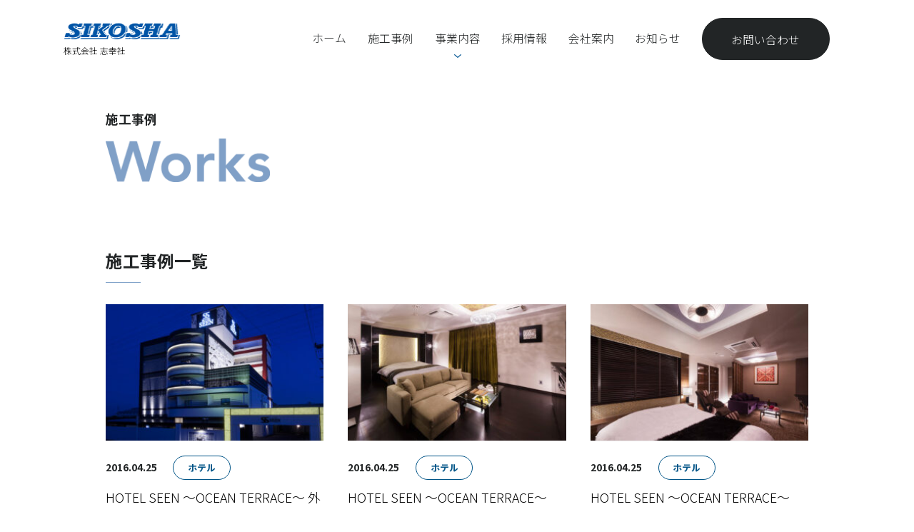

--- FILE ---
content_type: text/html; charset=UTF-8
request_url: http://www.sikosha.com/example/
body_size: 8178
content:
<!DOCTYPE HTML>
<html lang="ja">
<head>
<!-- Google Tag Manager -->
<script>(function(w,d,s,l,i){w[l]=w[l]||[];w[l].push({'gtm.start':
new Date().getTime(),event:'gtm.js'});var f=d.getElementsByTagName(s)[0],
j=d.createElement(s),dl=l!='dataLayer'?'&l='+l:'';j.async=true;j.src=
'https://www.googletagmanager.com/gtm.js?id='+i+dl;f.parentNode.insertBefore(j,f);
})(window,document,'script','dataLayer','GTM-T5FW75G');</script>
<!-- End Google Tag Manager -->
<meta charset="UTF-8">
<meta name="format-detection" content="telephone=no">
<meta name="viewport" content="width=device-width">
<meta name="description" content="愛知県名古屋市を中心にホテルや店舗の建築工事・リフォームを請け負う、株式会社志幸社の施工事例ページです。">
<title>施工事例｜ホテルや店舗の建築工事なら株式会社志幸社</title>
<link rel="preconnect" href="https://fonts.googleapis.com">
<link rel="preconnect" href="https://fonts.gstatic.com" crossorigin>
<link href="https://fonts.googleapis.com/css2?family=Noto+Sans+JP:wght@300;700&family=Work+Sans:wght@300;700&display=swap" rel="stylesheet"> 
<link rel="stylesheet" href="https://fonts.googleapis.com/css2?family=Material+Symbols+Outlined:opsz,wght,FILL,GRAD@48,400,0,0" />
<link rel="stylesheet" href="https://fonts.googleapis.com/css2?family=Material+Symbols+Outlined:opsz,wght,FILL,GRAD@20..48,100..700,0..1,-50..200" />
<link href="/css/import.css" rel="stylesheet">
<link href="/css/style/example.css" rel="stylesheet">
<link href="/css/style/example-s.css" rel="stylesheet">
<script src="https://ajax.googleapis.com/ajax/libs/jquery/1.8.3/jquery.min.js"></script>
<script src="/script/jquery.inview.min.js"></script>
<script src="/script/common.js"></script>
<script src="/script/example.js"></script>
<meta name='robots' content='max-image-preview:large' />
<link rel="alternate" type="application/rss+xml" title="志幸社 &raquo; 施工事例 フィード" href="https://www.sikosha.com/example/feed/" />
<style id='wp-img-auto-sizes-contain-inline-css' type='text/css'>
img:is([sizes=auto i],[sizes^="auto," i]){contain-intrinsic-size:3000px 1500px}
/*# sourceURL=wp-img-auto-sizes-contain-inline-css */
</style>
<style id='wp-emoji-styles-inline-css' type='text/css'>

	img.wp-smiley, img.emoji {
		display: inline !important;
		border: none !important;
		box-shadow: none !important;
		height: 1em !important;
		width: 1em !important;
		margin: 0 0.07em !important;
		vertical-align: -0.1em !important;
		background: none !important;
		padding: 0 !important;
	}
/*# sourceURL=wp-emoji-styles-inline-css */
</style>
<style id='wp-block-library-inline-css' type='text/css'>
:root{--wp-block-synced-color:#7a00df;--wp-block-synced-color--rgb:122,0,223;--wp-bound-block-color:var(--wp-block-synced-color);--wp-editor-canvas-background:#ddd;--wp-admin-theme-color:#007cba;--wp-admin-theme-color--rgb:0,124,186;--wp-admin-theme-color-darker-10:#006ba1;--wp-admin-theme-color-darker-10--rgb:0,107,160.5;--wp-admin-theme-color-darker-20:#005a87;--wp-admin-theme-color-darker-20--rgb:0,90,135;--wp-admin-border-width-focus:2px}@media (min-resolution:192dpi){:root{--wp-admin-border-width-focus:1.5px}}.wp-element-button{cursor:pointer}:root .has-very-light-gray-background-color{background-color:#eee}:root .has-very-dark-gray-background-color{background-color:#313131}:root .has-very-light-gray-color{color:#eee}:root .has-very-dark-gray-color{color:#313131}:root .has-vivid-green-cyan-to-vivid-cyan-blue-gradient-background{background:linear-gradient(135deg,#00d084,#0693e3)}:root .has-purple-crush-gradient-background{background:linear-gradient(135deg,#34e2e4,#4721fb 50%,#ab1dfe)}:root .has-hazy-dawn-gradient-background{background:linear-gradient(135deg,#faaca8,#dad0ec)}:root .has-subdued-olive-gradient-background{background:linear-gradient(135deg,#fafae1,#67a671)}:root .has-atomic-cream-gradient-background{background:linear-gradient(135deg,#fdd79a,#004a59)}:root .has-nightshade-gradient-background{background:linear-gradient(135deg,#330968,#31cdcf)}:root .has-midnight-gradient-background{background:linear-gradient(135deg,#020381,#2874fc)}:root{--wp--preset--font-size--normal:16px;--wp--preset--font-size--huge:42px}.has-regular-font-size{font-size:1em}.has-larger-font-size{font-size:2.625em}.has-normal-font-size{font-size:var(--wp--preset--font-size--normal)}.has-huge-font-size{font-size:var(--wp--preset--font-size--huge)}.has-text-align-center{text-align:center}.has-text-align-left{text-align:left}.has-text-align-right{text-align:right}.has-fit-text{white-space:nowrap!important}#end-resizable-editor-section{display:none}.aligncenter{clear:both}.items-justified-left{justify-content:flex-start}.items-justified-center{justify-content:center}.items-justified-right{justify-content:flex-end}.items-justified-space-between{justify-content:space-between}.screen-reader-text{border:0;clip-path:inset(50%);height:1px;margin:-1px;overflow:hidden;padding:0;position:absolute;width:1px;word-wrap:normal!important}.screen-reader-text:focus{background-color:#ddd;clip-path:none;color:#444;display:block;font-size:1em;height:auto;left:5px;line-height:normal;padding:15px 23px 14px;text-decoration:none;top:5px;width:auto;z-index:100000}html :where(.has-border-color){border-style:solid}html :where([style*=border-top-color]){border-top-style:solid}html :where([style*=border-right-color]){border-right-style:solid}html :where([style*=border-bottom-color]){border-bottom-style:solid}html :where([style*=border-left-color]){border-left-style:solid}html :where([style*=border-width]){border-style:solid}html :where([style*=border-top-width]){border-top-style:solid}html :where([style*=border-right-width]){border-right-style:solid}html :where([style*=border-bottom-width]){border-bottom-style:solid}html :where([style*=border-left-width]){border-left-style:solid}html :where(img[class*=wp-image-]){height:auto;max-width:100%}:where(figure){margin:0 0 1em}html :where(.is-position-sticky){--wp-admin--admin-bar--position-offset:var(--wp-admin--admin-bar--height,0px)}@media screen and (max-width:600px){html :where(.is-position-sticky){--wp-admin--admin-bar--position-offset:0px}}

/*# sourceURL=wp-block-library-inline-css */
</style><style id='global-styles-inline-css' type='text/css'>
:root{--wp--preset--aspect-ratio--square: 1;--wp--preset--aspect-ratio--4-3: 4/3;--wp--preset--aspect-ratio--3-4: 3/4;--wp--preset--aspect-ratio--3-2: 3/2;--wp--preset--aspect-ratio--2-3: 2/3;--wp--preset--aspect-ratio--16-9: 16/9;--wp--preset--aspect-ratio--9-16: 9/16;--wp--preset--color--black: #000000;--wp--preset--color--cyan-bluish-gray: #abb8c3;--wp--preset--color--white: #ffffff;--wp--preset--color--pale-pink: #f78da7;--wp--preset--color--vivid-red: #cf2e2e;--wp--preset--color--luminous-vivid-orange: #ff6900;--wp--preset--color--luminous-vivid-amber: #fcb900;--wp--preset--color--light-green-cyan: #7bdcb5;--wp--preset--color--vivid-green-cyan: #00d084;--wp--preset--color--pale-cyan-blue: #8ed1fc;--wp--preset--color--vivid-cyan-blue: #0693e3;--wp--preset--color--vivid-purple: #9b51e0;--wp--preset--gradient--vivid-cyan-blue-to-vivid-purple: linear-gradient(135deg,rgb(6,147,227) 0%,rgb(155,81,224) 100%);--wp--preset--gradient--light-green-cyan-to-vivid-green-cyan: linear-gradient(135deg,rgb(122,220,180) 0%,rgb(0,208,130) 100%);--wp--preset--gradient--luminous-vivid-amber-to-luminous-vivid-orange: linear-gradient(135deg,rgb(252,185,0) 0%,rgb(255,105,0) 100%);--wp--preset--gradient--luminous-vivid-orange-to-vivid-red: linear-gradient(135deg,rgb(255,105,0) 0%,rgb(207,46,46) 100%);--wp--preset--gradient--very-light-gray-to-cyan-bluish-gray: linear-gradient(135deg,rgb(238,238,238) 0%,rgb(169,184,195) 100%);--wp--preset--gradient--cool-to-warm-spectrum: linear-gradient(135deg,rgb(74,234,220) 0%,rgb(151,120,209) 20%,rgb(207,42,186) 40%,rgb(238,44,130) 60%,rgb(251,105,98) 80%,rgb(254,248,76) 100%);--wp--preset--gradient--blush-light-purple: linear-gradient(135deg,rgb(255,206,236) 0%,rgb(152,150,240) 100%);--wp--preset--gradient--blush-bordeaux: linear-gradient(135deg,rgb(254,205,165) 0%,rgb(254,45,45) 50%,rgb(107,0,62) 100%);--wp--preset--gradient--luminous-dusk: linear-gradient(135deg,rgb(255,203,112) 0%,rgb(199,81,192) 50%,rgb(65,88,208) 100%);--wp--preset--gradient--pale-ocean: linear-gradient(135deg,rgb(255,245,203) 0%,rgb(182,227,212) 50%,rgb(51,167,181) 100%);--wp--preset--gradient--electric-grass: linear-gradient(135deg,rgb(202,248,128) 0%,rgb(113,206,126) 100%);--wp--preset--gradient--midnight: linear-gradient(135deg,rgb(2,3,129) 0%,rgb(40,116,252) 100%);--wp--preset--font-size--small: 13px;--wp--preset--font-size--medium: 20px;--wp--preset--font-size--large: 36px;--wp--preset--font-size--x-large: 42px;--wp--preset--spacing--20: 0.44rem;--wp--preset--spacing--30: 0.67rem;--wp--preset--spacing--40: 1rem;--wp--preset--spacing--50: 1.5rem;--wp--preset--spacing--60: 2.25rem;--wp--preset--spacing--70: 3.38rem;--wp--preset--spacing--80: 5.06rem;--wp--preset--shadow--natural: 6px 6px 9px rgba(0, 0, 0, 0.2);--wp--preset--shadow--deep: 12px 12px 50px rgba(0, 0, 0, 0.4);--wp--preset--shadow--sharp: 6px 6px 0px rgba(0, 0, 0, 0.2);--wp--preset--shadow--outlined: 6px 6px 0px -3px rgb(255, 255, 255), 6px 6px rgb(0, 0, 0);--wp--preset--shadow--crisp: 6px 6px 0px rgb(0, 0, 0);}:where(.is-layout-flex){gap: 0.5em;}:where(.is-layout-grid){gap: 0.5em;}body .is-layout-flex{display: flex;}.is-layout-flex{flex-wrap: wrap;align-items: center;}.is-layout-flex > :is(*, div){margin: 0;}body .is-layout-grid{display: grid;}.is-layout-grid > :is(*, div){margin: 0;}:where(.wp-block-columns.is-layout-flex){gap: 2em;}:where(.wp-block-columns.is-layout-grid){gap: 2em;}:where(.wp-block-post-template.is-layout-flex){gap: 1.25em;}:where(.wp-block-post-template.is-layout-grid){gap: 1.25em;}.has-black-color{color: var(--wp--preset--color--black) !important;}.has-cyan-bluish-gray-color{color: var(--wp--preset--color--cyan-bluish-gray) !important;}.has-white-color{color: var(--wp--preset--color--white) !important;}.has-pale-pink-color{color: var(--wp--preset--color--pale-pink) !important;}.has-vivid-red-color{color: var(--wp--preset--color--vivid-red) !important;}.has-luminous-vivid-orange-color{color: var(--wp--preset--color--luminous-vivid-orange) !important;}.has-luminous-vivid-amber-color{color: var(--wp--preset--color--luminous-vivid-amber) !important;}.has-light-green-cyan-color{color: var(--wp--preset--color--light-green-cyan) !important;}.has-vivid-green-cyan-color{color: var(--wp--preset--color--vivid-green-cyan) !important;}.has-pale-cyan-blue-color{color: var(--wp--preset--color--pale-cyan-blue) !important;}.has-vivid-cyan-blue-color{color: var(--wp--preset--color--vivid-cyan-blue) !important;}.has-vivid-purple-color{color: var(--wp--preset--color--vivid-purple) !important;}.has-black-background-color{background-color: var(--wp--preset--color--black) !important;}.has-cyan-bluish-gray-background-color{background-color: var(--wp--preset--color--cyan-bluish-gray) !important;}.has-white-background-color{background-color: var(--wp--preset--color--white) !important;}.has-pale-pink-background-color{background-color: var(--wp--preset--color--pale-pink) !important;}.has-vivid-red-background-color{background-color: var(--wp--preset--color--vivid-red) !important;}.has-luminous-vivid-orange-background-color{background-color: var(--wp--preset--color--luminous-vivid-orange) !important;}.has-luminous-vivid-amber-background-color{background-color: var(--wp--preset--color--luminous-vivid-amber) !important;}.has-light-green-cyan-background-color{background-color: var(--wp--preset--color--light-green-cyan) !important;}.has-vivid-green-cyan-background-color{background-color: var(--wp--preset--color--vivid-green-cyan) !important;}.has-pale-cyan-blue-background-color{background-color: var(--wp--preset--color--pale-cyan-blue) !important;}.has-vivid-cyan-blue-background-color{background-color: var(--wp--preset--color--vivid-cyan-blue) !important;}.has-vivid-purple-background-color{background-color: var(--wp--preset--color--vivid-purple) !important;}.has-black-border-color{border-color: var(--wp--preset--color--black) !important;}.has-cyan-bluish-gray-border-color{border-color: var(--wp--preset--color--cyan-bluish-gray) !important;}.has-white-border-color{border-color: var(--wp--preset--color--white) !important;}.has-pale-pink-border-color{border-color: var(--wp--preset--color--pale-pink) !important;}.has-vivid-red-border-color{border-color: var(--wp--preset--color--vivid-red) !important;}.has-luminous-vivid-orange-border-color{border-color: var(--wp--preset--color--luminous-vivid-orange) !important;}.has-luminous-vivid-amber-border-color{border-color: var(--wp--preset--color--luminous-vivid-amber) !important;}.has-light-green-cyan-border-color{border-color: var(--wp--preset--color--light-green-cyan) !important;}.has-vivid-green-cyan-border-color{border-color: var(--wp--preset--color--vivid-green-cyan) !important;}.has-pale-cyan-blue-border-color{border-color: var(--wp--preset--color--pale-cyan-blue) !important;}.has-vivid-cyan-blue-border-color{border-color: var(--wp--preset--color--vivid-cyan-blue) !important;}.has-vivid-purple-border-color{border-color: var(--wp--preset--color--vivid-purple) !important;}.has-vivid-cyan-blue-to-vivid-purple-gradient-background{background: var(--wp--preset--gradient--vivid-cyan-blue-to-vivid-purple) !important;}.has-light-green-cyan-to-vivid-green-cyan-gradient-background{background: var(--wp--preset--gradient--light-green-cyan-to-vivid-green-cyan) !important;}.has-luminous-vivid-amber-to-luminous-vivid-orange-gradient-background{background: var(--wp--preset--gradient--luminous-vivid-amber-to-luminous-vivid-orange) !important;}.has-luminous-vivid-orange-to-vivid-red-gradient-background{background: var(--wp--preset--gradient--luminous-vivid-orange-to-vivid-red) !important;}.has-very-light-gray-to-cyan-bluish-gray-gradient-background{background: var(--wp--preset--gradient--very-light-gray-to-cyan-bluish-gray) !important;}.has-cool-to-warm-spectrum-gradient-background{background: var(--wp--preset--gradient--cool-to-warm-spectrum) !important;}.has-blush-light-purple-gradient-background{background: var(--wp--preset--gradient--blush-light-purple) !important;}.has-blush-bordeaux-gradient-background{background: var(--wp--preset--gradient--blush-bordeaux) !important;}.has-luminous-dusk-gradient-background{background: var(--wp--preset--gradient--luminous-dusk) !important;}.has-pale-ocean-gradient-background{background: var(--wp--preset--gradient--pale-ocean) !important;}.has-electric-grass-gradient-background{background: var(--wp--preset--gradient--electric-grass) !important;}.has-midnight-gradient-background{background: var(--wp--preset--gradient--midnight) !important;}.has-small-font-size{font-size: var(--wp--preset--font-size--small) !important;}.has-medium-font-size{font-size: var(--wp--preset--font-size--medium) !important;}.has-large-font-size{font-size: var(--wp--preset--font-size--large) !important;}.has-x-large-font-size{font-size: var(--wp--preset--font-size--x-large) !important;}
/*# sourceURL=global-styles-inline-css */
</style>

<style id='classic-theme-styles-inline-css' type='text/css'>
/*! This file is auto-generated */
.wp-block-button__link{color:#fff;background-color:#32373c;border-radius:9999px;box-shadow:none;text-decoration:none;padding:calc(.667em + 2px) calc(1.333em + 2px);font-size:1.125em}.wp-block-file__button{background:#32373c;color:#fff;text-decoration:none}
/*# sourceURL=/wp-includes/css/classic-themes.min.css */
</style>
<link rel="https://api.w.org/" href="https://www.sikosha.com/wp-json/" /><link rel="EditURI" type="application/rsd+xml" title="RSD" href="https://www.sikosha.com/wp/xmlrpc.php?rsd" />
<meta name="generator" content="WordPress 6.9" />
</head>
<body>
<!-- Google Tag Manager (noscript) -->
<noscript><iframe src="https://www.googletagmanager.com/ns.html?id=GTM-T5FW75G"
height="0" width="0" style="display:none;visibility:hidden"></iframe></noscript>
<!-- End Google Tag Manager (noscript) -->
</head>
<body id="top">
<header>
  <div class="header-in">
      <p id="logo"><a href="/"><img src="/image/common/logo.png" srcset="/image/common/logo.png 1x, /image/common/logo@2x.png 2x" alt="株式会社 志幸社"><br>株式会社 志幸社</a></p>
      <div>
        <nav id="gnavi">
          <ul>
            <li><a href="/">ホーム</a></li>
            <li><a href="/example/">施工事例</a></li>
            <li class="subm"><span>事業内容</span>
                <ol>
                    <li><a href="/work/">ホテル・店舗建築工事</a></li>
                    <li><a href="/reform/">リフォーム</a></li>
                    <li><a href="/hotwater/">給湯システム</a></li>
                </ol>
            </li>
            <li><a href="/recruit/">採用情報</a></li>
            <li><a href="/company/">会社案内</a></li>
            <li><a href="/news/">お知らせ</a></li>
            <li class="h-contact"><a href="/contact/">お問い合わせ</a></li>
          </ul>
        </nav>
      </div>
  </div>
</header>
<div id="menu" class="sp">
  <p id="btn-menu"><a class="menu-trigger" href="javascript:;"><span></span><span></span></a></p>
</div>
<div class="contents">
    <h1 id="title">施工事例<br><img src="/example/image/title.png" srcset="/example/image/title.png 1x, /example/image/title@2x.png 2x" alt="施工事例" class="pc"><img src="/example/image/title-sp.png" srcset="/example/image/title-sp.png 1x, /example/image/title-sp@2x.png 2x" alt="施工事例" class="sp"></h1>
    
    <h2>施工事例一覧</h2>
    <div class="ex-list">
	      <div>
        <figure><a href="https://www.sikosha.com/example/328/"><img width="300" height="188" src="https://www.sikosha.com/wp/wp-content/uploads/2016/04/HOTELSEEN-exterior-300x188.jpg" class="attachment-list size-list" alt="HOTEL SEEN ～OCEAN TERRACE～(ホテル シーン オーシャン テラス) リニューアルオープンしました。" decoding="async" fetchpriority="high" srcset="https://www.sikosha.com/wp/wp-content/uploads/2016/04/HOTELSEEN-exterior-300x188.jpg 300w, https://www.sikosha.com/wp/wp-content/uploads/2016/04/HOTELSEEN-exterior-126x80.jpg 126w, https://www.sikosha.com/wp/wp-content/uploads/2016/04/HOTELSEEN-exterior-120x75.jpg 120w" sizes="(max-width: 300px) 100vw, 300px" /></a></figure>
        <dl>
          <dt>2016.04.25 <span class="cat_01">ホテル</span></dt>
          <dd><a href="https://www.sikosha.com/example/328/">HOTEL SEEN ～OCEAN TERRACE～ 外観</a></dd>
        </dl>
      </div>
	      <div>
        <figure><a href="https://www.sikosha.com/example/325/"><img width="300" height="188" src="https://www.sikosha.com/wp/wp-content/uploads/2016/04/HOTELSEEN-room302-300x188.jpg" class="attachment-list size-list" alt="" decoding="async" srcset="https://www.sikosha.com/wp/wp-content/uploads/2016/04/HOTELSEEN-room302-300x188.jpg 300w, https://www.sikosha.com/wp/wp-content/uploads/2016/04/HOTELSEEN-room302-126x80.jpg 126w, https://www.sikosha.com/wp/wp-content/uploads/2016/04/HOTELSEEN-room302-120x75.jpg 120w" sizes="(max-width: 300px) 100vw, 300px" /></a></figure>
        <dl>
          <dt>2016.04.25 <span class="cat_01">ホテル</span></dt>
          <dd><a href="https://www.sikosha.com/example/325/">HOTEL SEEN ～OCEAN TERRACE～ 302</a></dd>
        </dl>
      </div>
	      <div>
        <figure><a href="https://www.sikosha.com/example/322/"><img width="300" height="188" src="https://www.sikosha.com/wp/wp-content/uploads/2016/04/HOTELSEEN-room502-300x188.jpg" class="attachment-list size-list" alt="ホテル シーン 客室 502です。" decoding="async" srcset="https://www.sikosha.com/wp/wp-content/uploads/2016/04/HOTELSEEN-room502-300x188.jpg 300w, https://www.sikosha.com/wp/wp-content/uploads/2016/04/HOTELSEEN-room502-126x80.jpg 126w, https://www.sikosha.com/wp/wp-content/uploads/2016/04/HOTELSEEN-room502-120x75.jpg 120w" sizes="(max-width: 300px) 100vw, 300px" /></a></figure>
        <dl>
          <dt>2016.04.25 <span class="cat_01">ホテル</span></dt>
          <dd><a href="https://www.sikosha.com/example/322/">HOTEL SEEN ～OCEAN TERRACE～ 502</a></dd>
        </dl>
      </div>
	      <div>
        <figure><a href="https://www.sikosha.com/example/319/"><img width="300" height="188" src="https://www.sikosha.com/wp/wp-content/uploads/2016/04/HOTELBARONCLUB-room301-300x188.jpg" class="attachment-list size-list" alt="ホテル バロン倶楽部 客室 301です。" decoding="async" loading="lazy" srcset="https://www.sikosha.com/wp/wp-content/uploads/2016/04/HOTELBARONCLUB-room301-300x188.jpg 300w, https://www.sikosha.com/wp/wp-content/uploads/2016/04/HOTELBARONCLUB-room301-126x80.jpg 126w, https://www.sikosha.com/wp/wp-content/uploads/2016/04/HOTELBARONCLUB-room301-120x75.jpg 120w" sizes="auto, (max-width: 300px) 100vw, 300px" /></a></figure>
        <dl>
          <dt>2016.04.25 <span class="cat_01">ホテル</span></dt>
          <dd><a href="https://www.sikosha.com/example/319/">BARON CLUB ～ONE DAY RESORT～ 301</a></dd>
        </dl>
      </div>
	      <div>
        <figure><a href="https://www.sikosha.com/example/316/"><img width="300" height="188" src="https://www.sikosha.com/wp/wp-content/uploads/2016/04/HOTELBARONCLUB-room302-300x188.jpg" class="attachment-list size-list" alt="ホテル バロン倶楽部 客室 302です。" decoding="async" loading="lazy" srcset="https://www.sikosha.com/wp/wp-content/uploads/2016/04/HOTELBARONCLUB-room302-300x188.jpg 300w, https://www.sikosha.com/wp/wp-content/uploads/2016/04/HOTELBARONCLUB-room302-126x80.jpg 126w, https://www.sikosha.com/wp/wp-content/uploads/2016/04/HOTELBARONCLUB-room302-120x75.jpg 120w" sizes="auto, (max-width: 300px) 100vw, 300px" /></a></figure>
        <dl>
          <dt>2016.04.25 <span class="cat_01">ホテル</span></dt>
          <dd><a href="https://www.sikosha.com/example/316/">BARON CLUB ～ONE DAY RESORT～ 302</a></dd>
        </dl>
      </div>
	      <div>
        <figure><a href="https://www.sikosha.com/example/311/"><img width="300" height="188" src="https://www.sikosha.com/wp/wp-content/uploads/2016/04/HOTELBARONCLUB-room308-300x188.jpg" class="attachment-list size-list" alt="ホテルバロン倶楽部 客室 308" decoding="async" loading="lazy" srcset="https://www.sikosha.com/wp/wp-content/uploads/2016/04/HOTELBARONCLUB-room308-300x188.jpg 300w, https://www.sikosha.com/wp/wp-content/uploads/2016/04/HOTELBARONCLUB-room308-126x80.jpg 126w, https://www.sikosha.com/wp/wp-content/uploads/2016/04/HOTELBARONCLUB-room308-120x75.jpg 120w" sizes="auto, (max-width: 300px) 100vw, 300px" /></a></figure>
        <dl>
          <dt>2016.04.25 <span class="cat_01">ホテル</span></dt>
          <dd><a href="https://www.sikosha.com/example/311/">BARON CLUB ～ONE DAY RESORT～ 308</a></dd>
        </dl>
      </div>
	      <div>
        <figure><a href="https://www.sikosha.com/example/89/"><img width="300" height="188" src="https://www.sikosha.com/wp/wp-content/uploads/2014/10/HOTELBARON-102820141-300x188.jpg" class="attachment-list size-list" alt="ホテル バロン スイート モダン 外観" decoding="async" loading="lazy" srcset="https://www.sikosha.com/wp/wp-content/uploads/2014/10/HOTELBARON-102820141-300x188.jpg 300w, https://www.sikosha.com/wp/wp-content/uploads/2014/10/HOTELBARON-102820141-126x80.jpg 126w, https://www.sikosha.com/wp/wp-content/uploads/2014/10/HOTELBARON-102820141-120x75.jpg 120w" sizes="auto, (max-width: 300px) 100vw, 300px" /></a></figure>
        <dl>
          <dt>2014.10.26 <span class="cat_01">ホテル</span></dt>
          <dd><a href="https://www.sikosha.com/example/89/">HOTEL BARON -The Sweet Modern-  外観</a></dd>
        </dl>
      </div>
	      <div>
        <figure><a href="https://www.sikosha.com/example/159/"><img width="300" height="188" src="https://www.sikosha.com/wp/wp-content/uploads/2014/10/island303-102820141-300x188.jpg" class="attachment-list size-list" alt="ホテル アンド スパ アイランド 客室 303" decoding="async" loading="lazy" srcset="https://www.sikosha.com/wp/wp-content/uploads/2014/10/island303-102820141-300x188.jpg 300w, https://www.sikosha.com/wp/wp-content/uploads/2014/10/island303-102820141-126x80.jpg 126w, https://www.sikosha.com/wp/wp-content/uploads/2014/10/island303-102820141-120x75.jpg 120w" sizes="auto, (max-width: 300px) 100vw, 300px" /></a></figure>
        <dl>
          <dt>2014.10.25 <span class="cat_01">ホテル</span></dt>
          <dd><a href="https://www.sikosha.com/example/159/">HOTEL &#038; SPA ISLAND 303</a></dd>
        </dl>
      </div>
	      <div>
        <figure><a href="https://www.sikosha.com/example/147/"><img width="300" height="188" src="https://www.sikosha.com/wp/wp-content/uploads/2014/10/HOTELBARON218-102820141-300x188.jpg" class="attachment-list size-list" alt="" decoding="async" loading="lazy" srcset="https://www.sikosha.com/wp/wp-content/uploads/2014/10/HOTELBARON218-102820141-300x188.jpg 300w, https://www.sikosha.com/wp/wp-content/uploads/2014/10/HOTELBARON218-102820141-126x80.jpg 126w, https://www.sikosha.com/wp/wp-content/uploads/2014/10/HOTELBARON218-102820141-120x75.jpg 120w" sizes="auto, (max-width: 300px) 100vw, 300px" /></a></figure>
        <dl>
          <dt>2014.10.24 <span class="cat_01">ホテル</span></dt>
          <dd><a href="https://www.sikosha.com/example/147/">HOTEL K’s BARON 218</a></dd>
        </dl>
      </div>
	    </div>
    <ol class="page">
      <li><span class="current">1</span></li>
        <li><a href="https://www.sikosha.com/example/page/2/">2</a></li>
        <li><a href="https://www.sikosha.com/example/page/3/">3</a></li>
        <li><a href="https://www.sikosha.com/example/page/4/">4</a></li>
      <li class="next"><a href="https://www.sikosha.com/example/page/2/"><span class="material-symbols-outlined">arrow_forward</span></a></li>
    </ol>
        <p class="title-category">カテゴリ一覧</p>
    <ul class="category-link">
      <li><a href="https://www.sikosha.com/blog/cat_example/hotel/">ホテル (25)</a></li>
      <li><a href="https://www.sikosha.com/blog/cat_example/reform/">リフォーム (6)</a></li>
      <li><a href="https://www.sikosha.com/blog/cat_example/shop/">店舗建築 (0)</a></li>
      <li class="end"><a href="https://www.sikosha.com/blog/cat_example/hotwater/">給湯システム (0)</a></li>
    </ul>

</div>

<footer>
    <div class="links">
        <div>
            <ul>
                <li><a href="/">ホーム</a></li>
                <li><a href="/example/">施工事例</a></li>
            </ul>
            <ul>
                <li><a href="#">事業内容</a>
                    <ul>
                        <li><a href="/work/">ホテル・店舗建築工事</a></li>
                        <li><a href="/reform/">リフォーム</a></li>
                        <li><a href="/hotwater/">給湯システム</a></li>
                    </ul>
                </li>
            </ul>
        </div>
        <ul>
            <li><a href="/recruit/">採用情報</a></li>
            <li><a href="/company/">会社案内</a></li>
            <li><a href="/news/">お知らせ</a></li>
            <li><a href="/contact/">お問い合わせ</a></li>
        </ul>
    </div>
    <div class="info">
        <p id="f-logo"><a href="/"><img src="/image/common/logo.png" srcset="/image/common/logo.png 1x, /image/common/logo@2x.png 2x" alt="株式会社 志幸社"></a></p>
        <p>株式会社 志幸社<br>
            〒465-0011 愛知県名古屋市名東区山の手1-213<br>
            TEL. 052-760-3020 / FAX. 052-773-0130<br>
            受付時間　9:00～17:00（土・日・祝日を除く）</p>
    </div>

    <p class="copy">Copyright (C) SIKOSHA. All Rights Reserved.</p>
</footer>
<script type="speculationrules">
{"prefetch":[{"source":"document","where":{"and":[{"href_matches":"/*"},{"not":{"href_matches":["/wp/wp-*.php","/wp/wp-admin/*","/wp/wp-content/uploads/*","/wp/wp-content/*","/wp/wp-content/plugins/*","/wp/wp-content/themes/cms/*","/*\\?(.+)"]}},{"not":{"selector_matches":"a[rel~=\"nofollow\"]"}},{"not":{"selector_matches":".no-prefetch, .no-prefetch a"}}]},"eagerness":"conservative"}]}
</script>
<script id="wp-emoji-settings" type="application/json">
{"baseUrl":"https://s.w.org/images/core/emoji/17.0.2/72x72/","ext":".png","svgUrl":"https://s.w.org/images/core/emoji/17.0.2/svg/","svgExt":".svg","source":{"concatemoji":"http://www.sikosha.com/wp/wp-includes/js/wp-emoji-release.min.js?ver=6.9"}}
</script>
<script type="module">
/* <![CDATA[ */
/*! This file is auto-generated */
const a=JSON.parse(document.getElementById("wp-emoji-settings").textContent),o=(window._wpemojiSettings=a,"wpEmojiSettingsSupports"),s=["flag","emoji"];function i(e){try{var t={supportTests:e,timestamp:(new Date).valueOf()};sessionStorage.setItem(o,JSON.stringify(t))}catch(e){}}function c(e,t,n){e.clearRect(0,0,e.canvas.width,e.canvas.height),e.fillText(t,0,0);t=new Uint32Array(e.getImageData(0,0,e.canvas.width,e.canvas.height).data);e.clearRect(0,0,e.canvas.width,e.canvas.height),e.fillText(n,0,0);const a=new Uint32Array(e.getImageData(0,0,e.canvas.width,e.canvas.height).data);return t.every((e,t)=>e===a[t])}function p(e,t){e.clearRect(0,0,e.canvas.width,e.canvas.height),e.fillText(t,0,0);var n=e.getImageData(16,16,1,1);for(let e=0;e<n.data.length;e++)if(0!==n.data[e])return!1;return!0}function u(e,t,n,a){switch(t){case"flag":return n(e,"\ud83c\udff3\ufe0f\u200d\u26a7\ufe0f","\ud83c\udff3\ufe0f\u200b\u26a7\ufe0f")?!1:!n(e,"\ud83c\udde8\ud83c\uddf6","\ud83c\udde8\u200b\ud83c\uddf6")&&!n(e,"\ud83c\udff4\udb40\udc67\udb40\udc62\udb40\udc65\udb40\udc6e\udb40\udc67\udb40\udc7f","\ud83c\udff4\u200b\udb40\udc67\u200b\udb40\udc62\u200b\udb40\udc65\u200b\udb40\udc6e\u200b\udb40\udc67\u200b\udb40\udc7f");case"emoji":return!a(e,"\ud83e\u1fac8")}return!1}function f(e,t,n,a){let r;const o=(r="undefined"!=typeof WorkerGlobalScope&&self instanceof WorkerGlobalScope?new OffscreenCanvas(300,150):document.createElement("canvas")).getContext("2d",{willReadFrequently:!0}),s=(o.textBaseline="top",o.font="600 32px Arial",{});return e.forEach(e=>{s[e]=t(o,e,n,a)}),s}function r(e){var t=document.createElement("script");t.src=e,t.defer=!0,document.head.appendChild(t)}a.supports={everything:!0,everythingExceptFlag:!0},new Promise(t=>{let n=function(){try{var e=JSON.parse(sessionStorage.getItem(o));if("object"==typeof e&&"number"==typeof e.timestamp&&(new Date).valueOf()<e.timestamp+604800&&"object"==typeof e.supportTests)return e.supportTests}catch(e){}return null}();if(!n){if("undefined"!=typeof Worker&&"undefined"!=typeof OffscreenCanvas&&"undefined"!=typeof URL&&URL.createObjectURL&&"undefined"!=typeof Blob)try{var e="postMessage("+f.toString()+"("+[JSON.stringify(s),u.toString(),c.toString(),p.toString()].join(",")+"));",a=new Blob([e],{type:"text/javascript"});const r=new Worker(URL.createObjectURL(a),{name:"wpTestEmojiSupports"});return void(r.onmessage=e=>{i(n=e.data),r.terminate(),t(n)})}catch(e){}i(n=f(s,u,c,p))}t(n)}).then(e=>{for(const n in e)a.supports[n]=e[n],a.supports.everything=a.supports.everything&&a.supports[n],"flag"!==n&&(a.supports.everythingExceptFlag=a.supports.everythingExceptFlag&&a.supports[n]);var t;a.supports.everythingExceptFlag=a.supports.everythingExceptFlag&&!a.supports.flag,a.supports.everything||((t=a.source||{}).concatemoji?r(t.concatemoji):t.wpemoji&&t.twemoji&&(r(t.twemoji),r(t.wpemoji)))});
//# sourceURL=http://www.sikosha.com/wp/wp-includes/js/wp-emoji-loader.min.js
/* ]]> */
</script>
</body>
</html>

--- FILE ---
content_type: text/css
request_url: http://www.sikosha.com/css/import.css
body_size: 104
content:
@charset "utf-8";

@import url("default.css");
@import url("common.css");
@import url("common-s.css");



--- FILE ---
content_type: text/css
request_url: http://www.sikosha.com/css/style/example.css
body_size: 1431
content:
@charset "utf-8";

#title{
    margin-bottom: 10.0rem;
}
#title img {
    width: 23.4rem;
}
.contents h2 {
    font-size: 2.4rem;
    font-weight: 700;
    margin-bottom: 3.0rem;
    padding-bottom: 2.0rem;
    position: relative;
    opacity: 0;
    top: 40px;
    transition: opacity 1s, top 1s;
}
.contents h2.show {
    opacity: 1;
    top: 0px;
}
.contents h2:after {
    content: '';
    width: 5.0rem;
    height: 1px;
    background: #80a2c9;
    position: absolute;
    bottom: 0;
    left: 0;
}

.ex-list {
    display: -webkit-flex;
    display: -moz-flex;
    display: flex;
    justify-content: space-between;
    flex-wrap: wrap;
}
.ex-list div {
    width: 31.0rem;
    margin-bottom: 6.0rem;
}
.ex-list dl {
    border-top: 1px solid #EEEFF0;
    padding: 2.0rem 0;
    box-sizing: border-box;
    position: relative;
    position: relative;
    opacity: 0;
    top: 40px;
    transition: opacity 1s, top 1s;
}
.ex-list dl.show {
    opacity: 1;
    top: 0px;
}
.ex-list dl dt {
    font-size: 1.4rem;
    font-weight: 700;
    line-height: 1;
    margin-bottom: 1.0rem;
}
.ex-list dl dt span {
    color: #005487;
    font-size: 1.3rem;
    line-height: 1;
    border: 1px solid #005487;
    padding: 1.0rem 2.0rem;
    display: inline-block;
    border-radius: 2.0rem;
    margin-left: 2.0rem;
    transition: 0.2s;
}
/*
.ex-list dl dt span a:hover {
    color: #fff;
    background: #005492;
    transition: 0.2s;
}*/
.ex-list dl dd a {
    font-size: 1.8rem;
    color: #000;
    line-height: 1.75;
}

.page {
    display: -webkit-flex;
    display: -moz-flex;
    display: flex;
    justify-content: center;
    margin-bottom: 8.0rem;
}
.page li {
    margin-right: 2.0rem;
}
.page span.current {
    color: #fff;
    font-family: 'Work Sans', sans-serif;
    font-weight: 700;
    width: 4.0rem;
    height: 4.0rem;
    display: block;
    background: #005487;
    display: -webkit-flex;
    display: -moz-flex;
    display: flex;
    justify-content: center;
    align-items: center;
}
.page a {
    color: #000;
    font-family: 'Work Sans', sans-serif;
    width: 4.0rem;
    height: 4.0rem;
    display: block;
    background: #F1F2F3;
    border: 1px solid #F1F2F3;
    display: -webkit-flex;
    display: -moz-flex;
    display: flex;
    justify-content: center;
    align-items: center;
    transition: 0.2s;
}
.page a:hover {
    border: 1px solid #005487;
    color: #fff;
    background: #005487;
    transition: 0.2s;
}
.page li.next a,
.page li.prev a {
    width: 4.0rem;
    height: 4.0rem;
    border-radius: 8.0rem;
    display: block;
    border: 1px solid #005487;
    color: #005487;
    background: #fff;
    display: -webkit-flex;
    display: -moz-flex;
    display: flex;
    justify-content: center;
    align-items: center;
}
.page li.next a:hover,
.page li.prev a:hover {
    border: 1px solid #005487;
    color: #fff;
    background: #005487;
}
.title-category {
    color: #005487;
    font-size: 1.6rem;
    font-weight: 700;
    line-height: 1;
    margin-bottom: 2.0rem;
}
.category-link {
    width: 100.0rem;
    display: -webkit-flex;
    display: -moz-flex;
    display: flex;
    margin: 0 auto 6.0rem;
    background: #F1F2F3;
    padding: 3.0rem 2.0rem;
    box-sizing: border-box;
}
.category-link li {
    margin-right: 2.0rem;
}
.category-link li a {
    color: #949494;
    font-size: 1.3rem;
    line-height: 1;
    background: #fff;
    border: 1px solid #949494;
    border-radius: 2.0rem;
    display: block;
    box-sizing: border-box;
    padding: 1.0rem 2.0rem;
    transition: 0.2s;
}
.category-link li a:hover {
    color: #fff;
    border: 1px solid #005487;
    background: #005487;
    transition: 0.2s;
}
.category-link li a.current {
    color: #fff;
    border: 1px solid #005487;
    background: #005487;
}
/*
---------------------------------------*/
.ex-detail {
    margin-bottom: 4.0rem;
}
.ex-detail figure {
    margin-bottom: 8.0rem;
}
.nd-h1 {
    font-size: 4.0rem;
    font-weight: 700;
    margin-bottom: 4.0rem;
}
p.date-cat {
    font-size: 1.4rem;
    font-family: 'Work Sans', sans-serif;
    line-height: 1;
    margin-bottom: 2.0rem;
}
p.date-cat span {
    color: #005487;
    font-size: 1.3rem;
    line-height: 1;
    border: 1px solid #005487;
    padding: 1.0rem 2.0rem;
    display: inline-block;
    border-radius: 2.0rem;
    margin-left: 2.0rem;
    transition: 0.2s;
}
/*
p.date-cat a:hover {
    color: #fff;
    background: #005492;
    transition: 0.2s;
}*/
.ex-detail dl {
    display: -webkit-flex;
    display: -moz-flex;
    display: flex;
    border-top: 1px solid #DDDDDD;
}
.ex-detail dl:last-of-type {
    border-bottom: 1px solid #DDDDDD;
    margin-bottom: 6.0rem;
}
.ex-detail dl dt {
    font-size: 1.6rem;
    line-height: 1.7;
    font-weight: 300;
    padding: 2.0rem 4.0rem;
    background: #F2F3F4;
    min-width: 27.0rem;
    box-sizing: border-box;
}
.ex-detail dl dd {
    font-size: 1.6rem;
    line-height: 1.7;
    font-weight: 300;
    padding: 2.0rem 4.0rem;
}

#btn_back {
    text-align: center;
    margin-bottom: 6.0rem;
}
#btn_back a {
    color: #005487;
    border-radius: 4.0rem;
    font-size: 1.8rem;
    line-height: 4.0rem;
    border: 1px solid #005487;
    display: block;
    width: 16.0rem;
    height: 4.0rem;
    margin: 0rem auto 0;
    transition: 0.2s;
}
#btn_back a:hover {
    color: #fff;
    border: 1px solid #005487;
    background: #005487;
    transition: 0.2s;
}

.page-detail {
    display: -webkit-flex;
    display: -moz-flex;
    display: flex;
    justify-content: space-between;
    margin-top: 5.0rem;
    margin-bottom: -4.0rem;
    padding-top: 4.0rem;
    border-top: 1px solid #DBDBDB;
}
.page-detail a {
    color: #005487;
    font-size: 1.8rem;
    line-height: 1;
    display: inline-block;
    border-radius: 2.0rem;
    display: -webkit-flex;
    display: -moz-flex;
    display: flex;
    align-items: center;
    justify-content: center;
    transition: 0.2s;
}
.page-detail a span {
    width: 4.0rem;
    height: 4.0rem;
    display: block;
    border: 1px solid #005487;
    border-radius: 4.0rem;
    display: -webkit-flex;
    display: -moz-flex;
    display: flex;
    align-items: center;
    justify-content: center;
    transition: 0.2s;
}
.page-detail a:hover span {
    color: #fff;
    background: #005487;
    border: 1px solid #005487;
    transition: 0.2s;
}
.page-detail li:first-of-type a span {
    margin-right: 1.0rem;
}
.page-detail li:last-of-type a span {
    margin-left: 1.0rem;
}



--- FILE ---
content_type: text/css
request_url: http://www.sikosha.com/css/style/example-s.css
body_size: 959
content:
@charset "utf-8";

@media only screen and (min-width: 751px) and (max-width: 1300px) {
html { font-size: 0.7692307692307692vw; }

}


@media only screen and (min-width: 0px) and (max-width: 750px) {
html { font-size: 1.3333333333333335vw; }

#title{
    font-size: 3.0rem;
}
#title img {
    width: 30.2rem;
}
#main {
    margin-bottom: 8.0rem;
}
.contents h2 {
    font-size: 4.5rem;
    margin-bottom: 6.0rem;
    padding-bottom: 3.0rem;
}
.contents h2:after {
    content: '';
    width: 9.0rem;
}

.title-category {
    font-size: 2.6rem;
    font-weight: 700;
    line-height: 1;
    margin-bottom: 2.0rem;
}
.category-link {
    width: 75.0rem;
    display: -webkit-flex;
    display: -moz-flex;
    display: flex;
    flex-wrap: wrap;
    margin: 0 auto;
    margin-left: -5.0rem;
    padding: 6.0rem 5.0rem 3.0rem;
}
.category-link li {
    margin-right: 3.0rem;
    margin-bottom: 3.0rem;
}
.category-link li a {
    font-size: 2.4rem;
    border-radius: 4.0rem;
    padding: 2.0rem 4.0rem;
}
.ex-list {
    display: block;
}
.ex-list div {
    width: 65.0rem;
    margin: 0 auto 8.0rem;
}
.ex-list div:last-of-type {
    margin-bottom: 12.0rem;
}
.ex-list dl {
    padding: 3.0rem 0 0rem;
}
.ex-list dl dt {
    font-size: 2.4rem;
    margin-bottom: 2.0rem;
}
.ex-list dl dt span {
    font-size: 2.2rem;
    padding: 1.0rem 3.0rem;
    border-radius: 4.0rem;
    margin-left: 3.0rem;
}
.ex-list dl dd a {
    font-size: 2.8rem;
}

.page span.current,
.page a,
.page li.next a,
.page li.prev a {
    width: 8.0rem;
    height: 8.0rem;
    font-size: 4.0rem;
}


/*
---------------------------------------*/
.ex-detail {
    display: block;
    margin-bottom: 4.0rem;
}
.ex-detail figure {
    margin-bottom: 12.0rem;
}
.nd-h1 {
    font-size: 4.6rem;
    line-height: 1.5;
    margin-bottom: 5.0rem;
    padding-bottom: 3.0rem;
}
.ex-detail p.date-cat {
    font-size: 2.4rem;
    margin-bottom: 2.0rem;
}
p.date-cat span {
    font-size: 2.3rem;
    padding: 1.0rem 2.0rem;
    border-radius: 4.0rem;
    margin-left: 2.0rem;
}
.contents-l p {
    font-size: 2.6rem;
}
.page-detail {
    margin-top: 0rem;
    padding-top: 0rem;
    margin-bottom: 0;
    border-top: none;
}
.page-detail a {
    font-size: 2.8rem;
}
.page-detail a span {
    width: 8.0rem;
    height: 8.0rem;
    border-radius: 8.0rem;
}

.page-detail li:first-of-type a span {
    margin-right: 1.0rem;
}
.page-detail li:last-of-type a span {
    margin-left: 1.0rem;
}
#btn_back {
    margin-bottom: 13.0rem;
}
#btn_back a {
    border-radius: 8.0rem;
    font-size: 2.8rem;
    line-height: 8.0rem;
    width: 32.0rem;
    height: 8.0rem;
    margin: 4.0rem auto 0;
}

.ex-detail dl {
    display: block;
}
.ex-detail dl:last-of-type {
    margin-bottom: 6.0rem;
}
.ex-detail dl dt,
.ex-detail dl dd {
    font-size: 2.6rem;
    padding: 3.0rem 4.0rem;
    min-width: inherit;
}

.category-link li a:hover,
.ex-list dl dt span a:hover,
.page li.next a:hover,
.page li.prev a:hover,
p.date-cat a:hover,
.page-edtail a:hover span,
#btn_back a:hover{
  pointer-events: none;
}

}


--- FILE ---
content_type: text/css
request_url: http://www.sikosha.com/css/common.css
body_size: 1692
content:
@charset "utf-8";

/* ────────────────────── *
 *                                              *
 * 基本設定                                     *
 *                                              *
 * ────────────────────── */
 
.pc {
  display: block!important;
}
.sp {
  display: none!important;
}
html { font-size: 10px; }
body {
    font-size: 1.6rem;
    line-height: 1;
    font-family: 'Noto Sans JP', sans-serif;
    color: #222526;
    background: #fff;
    padding-top: 11.0rem;
}
img {
    width: 100%;
    height: auto;
}
p  { font-size: 1.6rem; } /* 16px */
li { font-size: 1.6rem; } /* 16px */
header {
  width: 100%;
  position: fixed;
  background: #fff;
  top: 0;
  z-index: 90;
}
header .header-in {
  width: 112.0rem;
  height: 11.0rem;
  margin: 0 auto;
  z-index: 90;
  display: -webkit-flex;
  display: -moz-flex;
  display: flex;
  justify-content: space-between;
  align-items: center;
}
#logo {
  font-size: 1.2rem;
  width: 17.2rem;
  position: relative;
}
#logo img {
  margin-bottom: 1.0rem;
}
#logo a {
  color: #000;
}
#logo span {
  display: none;
  position: absolute;
  top: 0;
  left: 0;
}
header div {
  display: -webkit-flex;
  display: -moz-flex;
  display: flex;
}
header nav#gnavi ul {
  display: -webkit-flex;
  display: -moz-flex;
  display: flex;
  align-items: center;
  position: relative;
}
header nav#gnavi ul li {
  position: relative;
  margin-right: 3.0rem;
}
header nav#gnavi ul li a {
  color: #222526;
  font-size: 1.6rem;
  display: inline-block;
  transition: 0.2s;
  border-bottom: 1px solid #fff;
}
header nav#gnavi ul li span {
  color: #222526;
  font-size: 1.6rem;
  display: inline-block;
  transition: 0.2s;
  border-bottom: 1px solid #fff;
  cursor: pointer;
  padding: 2.0rem 0;
}
header nav#gnavi ul li.subm {
  position: relative;
  background: url("../image/common/menu-arrow@2x.png") no-repeat center bottom 0.1rem;
  background-size: 1.0rem 0.5rem;  
}
header nav#gnavi ul li.subm ol {
  visibility: hidden;
  opacity: 0;
  position:absolute;
  top: 6.0rem;
  left: 0;
  width: 24.0rem;
  margin-left: -2.0rem;
  padding: 2.0rem;
  box-sizing: border-box;
  background: #fff;
  transition: 0.2s;
}
header nav#gnavi ul li.subm ol li {
  margin-bottom: 1.5rem;
}
header nav#gnavi ul li.subm ol li:last-of-type {
  margin-bottom: 0rem;
}
header nav#gnavi ul li.subm:hover ol {
  visibility: visible;
  opacity: 1;
  transition: 0.2s;
}
header nav#gnavi ul li a:hover {
  color: #005492;
  transition: 0.2s;
}
header nav#gnavi ul li.h-contact a {
  color: #fff;
  text-align: center;
  line-height: 5.0rem;
  width: 15.0rem;
  height: 5.0rem;
  background: #222526;
  border-radius: 5.0rem;
  border: 1px solid #222526;
  padding: 0.5rem 1.5rem 0.3rem;
  transition: 0.2s;
}
header nav#gnavi ul li.h-contact a:hover {
  color: #222526;
  border: 1px solid #222526;
  background: none;
  transition: 0.2s;
}

.contents {
    width: 100.0rem;
    margin: 0 auto;
    padding: 5.0rem 0;
}
#title {
    font-size: 1.8rem;
    font-weight: 700;
    margin-bottom: 3.0rem;
    position: relative;
    opacity: 0;
    top: 40px;
    transition: opacity 1s, top 1s;
}
#title.show {
    opacity: 1;
    top: 0px;
}
#title img {
    margin-top: 2.0rem;
}
#main {
    width: 110.0rem;
    margin-right: -10.0rem;
    margin-bottom: 8.0rem;
    position: relative;
    opacity: 0;
    top: 40px;
    transition: opacity 1s, top 1s;
}
#main.show {
    opacity: 1;
    top: 0px;
}
/* お問い合わせ
-------------------------------------------*/
#contact {
  text-align: center;
  padding: 8.0rem 0;
  background: url("../image/common/bg-contact.jpg") no-repeat;
  background-size: cover;
}
#contact h2 {
  font-size: 1.8rem;
  color: #fff;
  margin-bottom: 3.0rem;
}
#contact h2 img {
  width: 18.4rem;
  margin: 0 auto;
  padding-top: 2.0rem;
}

.material-symbols-outlined {
  font-variation-settings:
  'FILL' 0,
  'wght' 400,
  'GRAD' 0,
  'opsz' 48
}
#contact p {
  font-size: 1.8rem;
  line-height: 1.7;
  color: #fff;
  margin-bottom: 3.0rem;
}
#contact p.btn {
    margin-bottom: 0;
}
#contact p.btn a {
    font-family: 'Work Sans', sans-serif;
    font-size: 1.8rem;
    line-height: 6.0rem;
    width: 33.0rem;
    height: 6.0rem;
    display: -webkit-flex;
    display: -moz-flex;
    display: flex;
    justify-content: center;
    align-items: center;
    border-radius: 6.0rem;
    border: 1px solid #fff;
    color: #fff;
    margin: 0 auto;
    box-sizing: border-box;
    transition: 0.2s;
}
#contact p.btn a span {
    display: block;
    margin-right: 1.0rem;
    transition: 0.2s;
}
#contact p.btn a:hover {
    color: #222526;
    background: #fff;
    transition: 0.2s;
}
#contact p.btn a:hover span {
    transition: 0.2s;
}



/* フッター
-------------------------------------------*/
footer {
  width: 100.0rem;
  margin: 0 auto;
  padding: 4.0rem 0 10.0rem;
  display: -webkit-flex;
  display: -moz-flex;
  display: flex;
  justify-content: space-between;
  position: relative;
}
footer .info {
  order: 1;
}
footer .info #f-logo {
  width: 17.2rem;
  margin-bottom: 2.0rem;
}
footer .info p {
  font-size: 1.6rem;
  line-height: 1.7;
}
footer .links {
  display: -webkit-flex;
  display: -moz-flex;
  display: flex;
  order: 2;
}
footer .links div {
  display: -webkit-flex;
  display: -moz-flex;
  display: flex;
}
footer .links ul {
  margin-left: 5.0rem;
}
footer .links ul li {
  margin-bottom: 2.0rem;
}
footer .links ul li a {
  font-size: 1.6rem;
  line-height: 1;
  color: #222526;
}
footer .links ul li ul {
  margin-left: 1.0rem;
  margin-top: 1.5rem;
}
footer .links ul li ul li {
  margin-bottom: 1.0rem;    
}
footer .links ul li ul li a {
  font-size: 1.5rem;
}
footer .copy {
  font-size: 1.4rem;
  line-height: 1;
  position: absolute;
  left: 0;
  bottom: 4.0rem;
}





--- FILE ---
content_type: text/css
request_url: http://www.sikosha.com/css/common-s.css
body_size: 1429
content:
@charset "utf-8";

@media only screen and (min-width: 751px) and (max-width: 1300px) {
html { font-size: 0.7692307692307692vw; }

}


@media only screen and (min-width: 0px) and (max-width: 750px) {
html { font-size: 1.3333333333333335vw; }
.pc {
  display: none!important;
}
.sp {
  display: block!important;
}
#logo {
  width: 25.6rem;
  padding-left: 5.0rem;
  font-size: 2.0rem;
}
#logo img {
  margin-bottom: 1.0rem;
}
#gnavi {
    width: 100%;
    overflow: scroll;
    background: #fff;
    height: 100%;
    position: fixed;
    right: 0;
    top: 0;
    z-index: 100;
    visibility: hidden;
    opacity: 0;
    pointer-events: none;
    -webkit-transition: all .3s ease-in-out;
    transition: all .3s ease-in-out;
}
#gnavi.active {
    visibility: visible;
    opacity: 1;
    pointer-events: auto;
}

header {
  width: 100%;
  position: fixed;
  background: #fff;
  top: 0;
  z-index: 90;
}
header .header-in {
  width: 100%;
  height: 12.0rem;
  display: block;
}
#logo {
  padding-top: 3.0rem;
}
header div {
  display: block;
}

header nav#gnavi {
  padding-top: 10.0rem;
}
header nav#gnavi ul {
  display: block;
  width: 65.0rem;
  margin: 0 auto;
}
header nav#gnavi ul li {
  position: relative;
  margin-right: 0rem;
    margin-bottom: 2.0rem;
}
header nav#gnavi ul li a {
  font-size: 3.0rem;
  border-bottom: 1px solid #d2d2d2;
  padding: 3.0rem 0;
  padding-left: 2.0rem;
  display: block;
}
header nav#gnavi ul li span {
  font-size: 3.0rem;
  border-bottom: 1px solid #fff;
  padding: 2.0rem 0;
}
header nav#gnavi ul li.subm {
  background: none;
  padding-left: 2.0rem;
}
header nav#gnavi ul li.subm ol {
  visibility: visible;
  opacity: 1;
  position: relative;
  width: 100%;
  top: 0;
  margin-left: 0rem;
  padding: 0rem;
}
header nav#gnavi ul li.subm ol li {
  margin-bottom: 1.5rem;
}
header nav#gnavi ul li.subm ol li a {
  border: none;
  padding: 1.5rem 0 1.5rem 2.5rem;
}
header nav#gnavi ul li.subm ol li:last-of-type {
  margin-bottom: 0rem;
}
header nav#gnavi ul li a:hover {
  color: #005492;
  transition: 0.2s;
}
header nav#gnavi ul li.h-contact a {
    font-size: 3.2rem;
    line-height: 12.0rem;
    width: 55.0rem;
    height: 12.0rem;
    margin: 0 auto;
    border-radius: 20.0rem;
}

#btn-menu {
  display: block;
  position: fixed;
  width: 12.0rem;
  height: 12.0rem;
  right: 0rem;
  top: 0;
  z-index: 999;
}
#btn-menu.active {
    background: none;
}
#btn-menu .menu-trigger,
#btn-menu .menu-trigger span {
    display: inline-block;
    -webkit-transition: all .5s;
    transition: all .5s;
    -webkit-box-sizing: border-box;
    -moz-box-sizing: border-box;
    box-sizing: border-box;
}
#btn-menu .menu-trigger {
    width: 100%;
    height: 100%;
    position: relative;
}
#btn-menu .menu-trigger span {
    background: #005492;
    position: absolute;
    left: 2.0rem;
    height: 0.4rem;
}
#btn-menu .menu-trigger span:nth-of-type(1) {
    top: 4.5rem;
    width: 5.0rem;
}
#btn-menu .menu-trigger span:nth-of-type(2) {
    top: 6.1rem;
    width: 3.6rem;
}
#btn-menu .menu-trigger.active span {
    background: #005492;
}
#btn-menu .menu-trigger.active span:nth-of-type(1) {
    -webkit-transform: translateY(14px) rotate(-135deg);
    transform: translateY(1.6rem) rotate(-135deg);
}
#btn-menu .menu-trigger.active span:nth-of-type(2) {
    -webkit-transform: translateY(-14px) rotate(135deg);
    transform: translateY(-0.0rem) rotate(135deg);
    width: 5.0rem;
}

.contents {
    width: 65.0rem;
    padding: 15.0rem 0;
}
#title {
    font-size: 3.0rem;
}
#main {
    width: 70.0rem;
    margin-right: -5.0rem;
    margin-bottom: 14.0rem;
}

/* お問い合わせ
-------------------------------------------*/
#contact {
  padding: 16.0rem 0;
}
#contact h2 {
  font-size: 2.6rem;
  margin-bottom: 7.0rem;
}
#contact h2 img {
  width: 31.2rem;
  padding-top: 3.0rem;
}
#contact p {
  font-size: 2.6rem;
  line-height: 2;
  margin-bottom: 12.0rem;
}
#contact p.btn {
    margin-bottom: 0;
}
#contact p.btn a {
    font-size: 3.2rem;
    line-height: 12.0rem;
    width: 55.0rem;
    height: 12.0rem;
    margin: 0 auto;
}

/* フッター
-------------------------------------------*/
footer {
  width: 65.0rem;
  padding: 12.0rem 0 12.0rem;
  display: block;
}
footer .info {
  margin-bottom: 7.0rem;
}
footer .info #f-logo {
  width: 40.4rem;
  margin-bottom: 3.0rem;
}
footer .info p {
  font-size: 2.6rem;
  line-height: 2;
}
footer .links {
  margin-bottom: 14.0rem;
}
footer .links div {
  display: block;
  margin-right: 8.0rem;
}
footer .links ul {
  margin-left: 0rem;
}
footer .links ul li {
  margin-bottom: 4.0rem;
}
footer .links ul li a {
  font-size: 3.0rem;
}
footer .links ul li ul {
  margin-left: 1.0rem;
  margin-top: 3.0rem;
}
footer .links ul li ul li {
  margin-bottom: 3.0rem;    
}
footer .links ul li ul li a {
  font-size: 2.4rem;
}
footer .copy {
  font-size: 2.4rem;
  position: relative;
  bottom: 0rem;
}

}


--- FILE ---
content_type: text/plain
request_url: https://www.google-analytics.com/j/collect?v=1&_v=j102&a=195367163&t=pageview&_s=1&dl=http%3A%2F%2Fwww.sikosha.com%2Fexample%2F&ul=en-us%40posix&dt=%E6%96%BD%E5%B7%A5%E4%BA%8B%E4%BE%8B%EF%BD%9C%E3%83%9B%E3%83%86%E3%83%AB%E3%82%84%E5%BA%97%E8%88%97%E3%81%AE%E5%BB%BA%E7%AF%89%E5%B7%A5%E4%BA%8B%E3%81%AA%E3%82%89%E6%A0%AA%E5%BC%8F%E4%BC%9A%E7%A4%BE%E5%BF%97%E5%B9%B8%E7%A4%BE&sr=1280x720&vp=1280x720&_u=YEBAAAABAAAAAC~&jid=941946286&gjid=511628380&cid=452311920.1769833391&tid=UA-57144081-1&_gid=1827036530.1769833391&_r=1&_slc=1&gtm=45He61r1n81T5FW75Gv9105385780za200zd9105385780&gcd=13l3l3l3l1l1&dma=0&tag_exp=103116026~103200004~104527906~104528500~104684208~104684211~115495939~115938465~115938469~116185181~116185182~116988316~117041587&z=674429279
body_size: -450
content:
2,cG-LQJEJJNHHG

--- FILE ---
content_type: application/javascript
request_url: http://www.sikosha.com/script/example.js
body_size: 174
content:
$(function () {
	$('.ex-list dl').one('inview', function() {
			$(this).addClass('show');
	});
	$('.qa dl').one('inview', function() {
			$(this).addClass('show');
	});
});



--- FILE ---
content_type: application/javascript
request_url: http://www.sikosha.com/script/common.js
body_size: 2684
content:
/*
 * searchua
 * version: 0.1.0
 * lastupdate: 2014-01-20
 * author: Masaki Hongo
 * git: https://github.com/masakihongo/searchUA
 * license: MIT
 */
!function(a,b){"use strict";a.ua={};var c=a.ua;c.name=a.navigator.userAgent.toLowerCase(),c.isIE=c.name.indexOf("msie")>=0||c.name.indexOf("trident")>=0,c.isiPhone=c.name.indexOf("iphone")>=0,c.isiPod=c.name.indexOf("ipod")>=0,c.isiPad=c.name.indexOf("ipad")>=0,c.isiOS=c.isiPhone||c.isiPod||c.isiPad,c.isAndroid=c.name.indexOf("android")>=0,c.isTablet=c.isiPad||c.isAndroid&&c.name.indexOf("mobile")<0,c.isIE&&(c.verArray=/(msie|rv:?)\s?([0-9]{1,})([\.0-9]{1,})/.exec(c.name),c.verArray&&(c.ver=parseInt(c.verArray[2],10))),c.isiOS&&(c.verArray=/(os)\s([0-9]{1,})([\_0-9]{1,})/.exec(c.name),c.verArray&&(c.ver=parseInt(c.verArray[2],10))),c.isAndroid&&(c.verArray=/(android)\s([0-9]{1,})([\.0-9]{1,})/.exec(c.name),c.verArray&&(c.ver=parseInt(c.verArray[2],10))),c.isIE&&b("body").addClass("ie ie_"+c.ver),c.isiPhone&&b("body").addClass("iPhone"),c.isiPod&&b("body").addClass("iPod"),c.isiPad&&b("body").addClass("iPad"),c.isiOS&&b("body").addClass("iOS iOS_"+c.ver),c.isAndroid&&b("body").addClass("android android_"+c.ver),c.isTablet&&b("body").addClass("tablet")}(this,jQuery);


/*
* jquery-match-height master by @liabru
* http://brm.io/jquery-match-height/
* License MIT
*/
!function(t){"use strict";"function"==typeof define&&define.amd?define(["jquery"],t):"undefined"!=typeof module&&module.exports?module.exports=t(require("jquery")):t(jQuery)}(function(t){var e=-1,o=-1,i=function(t){return parseFloat(t)||0},n=function(e){var o=1,n=t(e),a=null,r=[];return n.each(function(){var e=t(this),n=e.offset().top-i(e.css("margin-top")),s=r.length>0?r[r.length-1]:null;null===s?r.push(e):Math.floor(Math.abs(a-n))<=o?r[r.length-1]=s.add(e):r.push(e),a=n}),r},a=function(e){var o={
byRow:!0,property:"height",target:null,remove:!1};return"object"==typeof e?t.extend(o,e):("boolean"==typeof e?o.byRow=e:"remove"===e&&(o.remove=!0),o)},r=t.fn.matchHeight=function(e){var o=a(e);if(o.remove){var i=this;return this.css(o.property,""),t.each(r._groups,function(t,e){e.elements=e.elements.not(i)}),this}return this.length<=1&&!o.target?this:(r._groups.push({elements:this,options:o}),r._apply(this,o),this)};r.version="master",r._groups=[],r._throttle=80,r._maintainScroll=!1,r._beforeUpdate=null,
r._afterUpdate=null,r._rows=n,r._parse=i,r._parseOptions=a,r._apply=function(e,o){var s=a(o),h=t(e),c=[h],l=t(window).scrollTop(),p=t("html").outerHeight(!0),d=h.parents().filter(":hidden");return d.each(function(){var e=t(this);e.data("style-cache",e.attr("style"))}),d.css("display","block"),s.byRow&&!s.target&&(h.each(function(){var e=t(this),o=e.css("display");"inline-block"!==o&&"flex"!==o&&"inline-flex"!==o&&(o="block"),e.data("style-cache",e.attr("style")),e.css({display:o,"padding-top":"0",
"padding-bottom":"0","margin-top":"0","margin-bottom":"0","border-top-width":"0","border-bottom-width":"0",height:"100px",overflow:"hidden"})}),c=n(h),h.each(function(){var e=t(this);e.attr("style",e.data("style-cache")||"")})),t.each(c,function(e,o){var n=t(o),a=0;if(s.target)a=s.target.outerHeight(!1);else{if(s.byRow&&n.length<=1)return void n.css(s.property,"");n.each(function(){var e=t(this),o=e.css("display");"inline-block"!==o&&"flex"!==o&&"inline-flex"!==o&&(o="block");var i={display:o};i[s.property]="",
e.css(i),e.outerHeight(!1)>a&&(a=e.outerHeight(!1)),e.css("display","")})}n.each(function(){var e=t(this),o=0;s.target&&e.is(s.target)||("border-box"!==e.css("box-sizing")&&(o+=i(e.css("border-top-width"))+i(e.css("border-bottom-width")),o+=i(e.css("padding-top"))+i(e.css("padding-bottom"))),e.css(s.property,a-o+"px"))})}),d.each(function(){var e=t(this);e.attr("style",e.data("style-cache")||null)}),r._maintainScroll&&t(window).scrollTop(l/p*t("html").outerHeight(!0)),this},r._applyDataApi=function(){
var e={};t("[data-match-height], [data-mh]").each(function(){var o=t(this),i=o.attr("data-mh")||o.attr("data-match-height");i in e?e[i]=e[i].add(o):e[i]=o}),t.each(e,function(){this.matchHeight(!0)})};var s=function(e){r._beforeUpdate&&r._beforeUpdate(e,r._groups),t.each(r._groups,function(){r._apply(this.elements,this.options)}),r._afterUpdate&&r._afterUpdate(e,r._groups)};r._update=function(i,n){if(n&&"resize"===n.type){var a=t(window).width();if(a===e)return;e=a}i?-1===o&&(o=setTimeout(function(){
s(n),o=-1},r._throttle)):s(n)},t(r._applyDataApi),t(window).bind("load",function(t){r._update(!1,t)}),t(window).bind("resize orientationchange",function(t){r._update(!0,t)})});


$(function(){
	$('#title').one('inview', function() {
			$(this).addClass('show');
	});
	$('#main').one('inview', function() {
			$(this).addClass('show');
	});
	$('.contents h2').one('inview', function() {
			$(this).addClass('show');
	});

	// その他画像ボタンのロールオーバー
	if(!ua.isiPhone && !ua.isAndroid){
		$('.ro-img').hover(
			function(){
				$(this).attr('src', $(this).attr('src').replace(/^(.+)(\.[a-z]+)$/,'$1-o$2'));
			},function(){
				$(this).attr('src', $(this).attr('src').replace(/^(.+)-o(\.[a-z]+)$/,'$1$2'));
			}
		);
	}

	// 不透明度ロールオーバー
	$('.ro').hover(function(){
		$(this).stop().animate({'opacity':'0.7'},'fast');
	},function(){
		$(this).stop().animate({'opacity':'1'},'fast');
	});

	// スムーズスクロール
	$('a[href^=#]').click(function(){
		var speed = 500;
		var href= $(this).attr("href");
		var target = $(href == "#" || href == "" ? 'html' : href);
		var position = target.offset().top;
		var body = 'body, html';
		if (navigator.userAgent.match(/MSIE/)){
			body = 'html';
		}
		$(body).animate({scrollTop:position}, speed, 'swing');
		return false;
	});

  // スマホ時メニュー呼び出し
  $(".menu-trigger").on("click", function() {
      $('#gnavi').toggleClass('active');
      $('#btn-menu').toggleClass('active');
      $('#logo').toggleClass('active');
      $('.h-contact').toggleClass('active');
      // ↓リニューアル後はこちらに変更
      //$('#gnavi').toggleClass('active');
      $('.menu-trigger').toggleClass("active");
  });

//  $('#gmenu p.toggle_title').click(function(){
//    $(this).toggleClass('selected');
//    $(this).next().slideToggle();
//  });

  $('#gmenu p.toggle_title').on('click', function(){
      $(this).toggleClass('active');
      $(this).next().toggleClass('open');
  });

});

